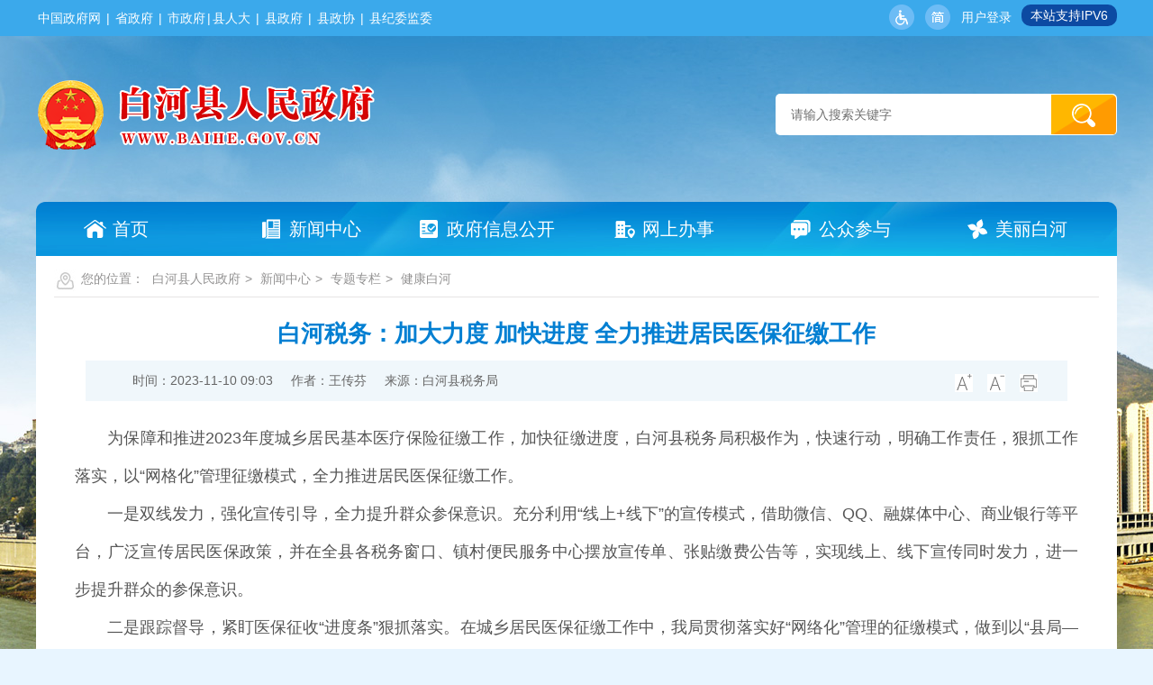

--- FILE ---
content_type: text/html; charset=utf-8
request_url: https://www.baihe.gov.cn/Content-2639842.html
body_size: 19672
content:

<!DOCTYPE HTML>
<html>
<head>
    <meta http-equiv="Content-Type" content="text/html; charset=utf-8">
    <meta name="SiteName" content="白河县人民政府" />
    <meta name="SiteDomain" content="www.baihe.gov.cn" />
    <meta name="SiteIDCode" content="6109290014" />
    <meta name="ColumnName" content="健康白河" />
    <meta name="ColumnType" content="jkbh" />
    <meta name="ArticleTitle" content="白河税务：加大力度 加快进度 全力推进居民医保征缴工作" />
    <meta name="PubDate" content="2023-11-10 09:03" />
    <meta name="ContentSource" content="白河县税务局" />
    <meta name="Keywords" content="" />
    <meta name="Author" content="王传芬" />
    <meta name="Description" content="" />
    <meta name="Url" content="https://www.baihe.gov.cn/Content-2639842.html" />
    <title>白河税务：加大力度 加快进度 全力推进居民医保征缴工作 - 白河县人民政府</title>
    <title>-白河县人民政府</title>
    <link href="https://www.baihe.gov.cn/Template/Default64/Skin/qxsites/baihe2021/css/default.css?t=88886666" rel="stylesheet" type="text/css">
    <script type="text/javascript">
    var siteSetup = { sitePath: '/', ajaxPath: '/ajax.aspx', skinPath: 'https://www.baihe.gov.cn/Template/Default64/Skin/' };
</script>
<link href="https://www.baihe.gov.cn/Template/Default64/Skin/qxsites/baihe2021/css/basic.css" rel="stylesheet" type="text/css">
<script type="text/javascript" src="https://www.baihe.gov.cn/Template/Default64/Skin/qxsites/baihe2021/js/jquery.min.js"></script>
<script language="javascript" type="text/javascript" src="https://www.baihe.gov.cn/js/jquery.pack.js"></script>
<script language="javascript" type="text/javascript" src="https://www.baihe.gov.cn/js/jquery.peex.js"></script>
<script type="text/javascript" src="https://www.baihe.gov.cn/Template/Default64/Skin/qxsites/baihe2021/js/jquery.SuperSlide.2.1.1.js"></script>
<script type="text/javascript" src="https://www.baihe.gov.cn/js/jquery.GBK.js"></script>
<script type="text/javascript">
    jQuery('#zwlogin').html('');
    jQuery('#zwlogin').removeAttr("href");
    jQuery('#zwlogin').removeAttr("title");
    jQuery('#zwlogin').removeAttr("target");
    jQuery(document).ready(function () {
        const sessionId = getCookie('GLOBAL_SESSION_ID');
        if (sessionId) {
            $.ajax({
                url: "https://so.ankang.gov.cn/api/Login/GetUserInfo?siteId=64&key=" + sessionId,
                type: "GET",
                success: function (res) {
                    if (res != null) {
                        var url = getUrl(window.location.href);
                        const html = '<a href="https://www.ankang.gov.cn/user/index.html" title="' + res.UserTrueName + '"  style="width: auto;line-height: 28px;background: no-repeat;background: no-repeat;padding: 0;margin: 0;margin-right:5px;color:#fff;">' + res.UserTrueName + '</a><a id="zwloginout"  style="width: auto;line-height: 28px;background: no-repeat;background: no-repeat;padding: 0;margin: 0;color:#fff;" href="/ak/zwfw-logout.html?returnUri=' + url + '" title="注销登录">注销登录</a>'
                        jQuery('#zwlogin').html(html);
                    } else {
                        jQuery('#zwlogin').html('<a href="/ak/zwfw-bind.html?returnUri=https://www.baihe.gov.cn/" title="用户登录" target="_blank" style="color:#fff;width: auto;line-height: 28px;background: no-repeat;background: no-repeat;padding: 0;margin: 0;">用户登录</a>');
                    }
                },
                error: function (xhr, status, error) {
                    console.error("Error occurred:", error);
                }
            });
        } else {
            jQuery('#zwlogin').html('<a href="/ak/zwfw-bind.html?returnUri=https://www.baihe.gov.cn/" title="用户登录" target="_blank" style="color:#fff;width: auto;line-height: 28px;background: no-repeat;background: no-repeat;padding: 0;margin: 0;">用户登录</a>');
        }
    })

    function getUrl(url) {
        if (url.indexOf("?") != -1) {
            url = url.split("?")[0];
        }
        if (url.substr(-1) == '/') {
            url = url.substring(0, url.length - 1);
        }
        return url;
    }

    function getCookie(name) {
        const value = `; ${document.cookie}`;
        const parts = value.split(`; ${name}=`);
        if (parts.length === 2) return parts.pop().split(';').shift();
        return null;
    }

    function deleteCookie(name) {
        document.cookie = name + '=; Path=/; Expires=Thu, 01 Jan 1970 00:00:01 GMT;';
    }
</script>
    <style>
      .wenz embed,.wenz video,.wenz object{margin: 0px auto;text-align:center;display: block;}
      .wenz #a0,.wenz #a1,.wenz #a2,.wenz #a3,.wenz #a4,.wenz #a5,.wenz #a6,.wenz #a7,.wenz #a8,.wenz #a9{text-align: center;display: block;margin: 0 auto;}
      audio{width:650px !important;}
    </style>
</head>

<body>
    <div id="container">
        <script defer async type="text/javascript" src="//gov.govwza.cn/dist/aria.js?appid=1c2e73f1348a76656ce5fd0bf299373c" charset="utf-8"></script>
  <div class="topHeader">
    <div class="toplink">
        <div class="topwrap">
            <div class="dblj fl"><a href="http://www.gov.cn/" target="_blank">中国政府网</a>&nbsp;|&nbsp;<a href="http://www.shaanxi.gov.cn/" target="_blank">省政府</a>&nbsp;|&nbsp;<a href="https://www.ankang.gov.cn/" target="_blank">市政府</a>|<a href="http://www.bhrdw.gov.cn/" target="_self">县人大</a>&nbsp;|&nbsp;<a href="/" target="_self">县政府</a>&nbsp;|&nbsp;<a href="http://www.bhzxb.gov.cn/" target="_self">县政协</a>&nbsp;|&nbsp;<a href="http://baihe.qinfeng.gov.cn/index.htm" target="_self">县纪委监委</a></div>
            <div class="smlink fr">
                <a href="javascript:void(0);" class="smlk1" id="cniil_wza" onclick="aria.start()"></a>
                <a href="javascript:void(0);" class="smlk2" id="stswitch"></a>
                <a id="zwlogin" class="smlk4" style="width: auto;background: no-repeat;background-position: initial !important;"></a>
                <s style="border-radius:10px; background:#0c4aa2; color:#fff; height:24px; line-height:24px; padding: 0 10px; margin-left:5px; display: inline-block; text-decoration: none; ">本站支持IPV6</s>
                <script>
                    $(document).ready(function () {
                        $("#stswitch").GBK({ 'simplifiedCssPath': '', 'traditionalCssPath': '' });
                        $("#stswitch").html("");
                        $("#stswitch").click(function () {
                            $(this).html("");
                            var classname = $(this).attr("class");
                            if (classname == "smlk3") {
                                $(this).removeClass("smlk3").addClass("smlk2");
                            } else {
                                $(this).removeClass("smlk2").addClass("smlk3");
                            }
                        })
                    });
                </script>
            </div>
            <div class="weather fl"></div>
            <div class="clear"></div>

        </div>
    </div>
    <div class="logoSearch">
        <div class="logo fl"><img src="https://www.baihe.gov.cn/Template/Default64/Skin/qxsites/baihe2021/images/logo1.png" /></div>
        <div class="searchfind fr">
            <input type="text" class="from-control shurk" id="keyword" value="请输入搜索关键字">
            <input type="button" class="btn-default btn1" onclick="OnSearchCheckAndSubmit();">
            <script type="text/javascript" language="javascript">
                var input = $('#keyword');
                input.focus(function () {
                    if (this.value == '请输入搜索关键字') this.value = '';
                }).blur(function () {
                    if (this.value == '') this.value = '请输入搜索关键字';
                }).keypress(function (e) {
                    if ((e.which && e.which == 13) || (e.keyCode && e.keyCode == 13)) {
                        OnSearchCheckAndSubmit();
                        return false;
                    }
                    return true;
                })
                function OnSearchCheckAndSubmit() {
                    var keyword = document.getElementById("keyword").value;
                    if (keyword == '请输入搜索关键字' || keyword == '' || keyword == null) {
                        alert("请填写您想搜索的关键词");
                        return;
                    }
                    else {
                        window.open("http://so.ankang.gov.cn/subsite/baihe/s?q=" + escape(keyword) + "&sid=" + escape(64));
                    }
                }
            </script>
        </div>
        <div class="clear"></div>
    </div>
    <div class="menunav">
        <ul>
            <li class="home"><a href="/"><i></i><span>首页</span></a></li>
<li class="news"><a href="https://www.baihe.gov.cn/Node-32002.html"><i></i><span>新闻中心</span></a></li>
<li class="public"><a href="https://www.baihe.gov.cn/Node-32003.html"><i></i><span>政府信息公开</span></a></li>
<li class="webbs"><a href="https://www.baihe.gov.cn/Node-32004.html"><i></i><span>网上办事</span></a></li>
<li class="gzcy"><a href="https://www.baihe.gov.cn/Node-32006.html"><i></i><span>公众参与</span></a></li>
<li class="about"><a href="https://www.baihe.gov.cn/Node-32001.html"><i></i><span>美丽白河</span></a></li>
        </ul>
    </div>
</div>
        <div class="wrap">
            <div class="location">您的位置：
      
      
                                      
    <a href="https://www.baihe.gov.cn/" target="_self">白河县人民政府</a>&gt;                                
    <a href="https://www.baihe.gov.cn/Node-32002.html" target="_self">新闻中心</a>&gt;                                
    <a href="https://www.baihe.gov.cn/Node-32034.html" target="_self">专题专栏</a>&gt; <a href="/Node-92321.html">健康白河</a></div>
            <div class="neiCenter">
                <div class="detail">
                    <div class="detailHead">
                        <h2>白河税务：加大力度 加快进度 全力推进居民医保征缴工作 </h2>
                        <h3></h3>
                        <div class="time">
                            <div class="shij fl"><s>时间：2023-11-10 09:03</s><s>作者：王传芬</s><s>来源：白河县税务局</s></div>
                            <div class="zitifx fr">
                                <span><a href="javascript:fontZoomB();"><img src="https://www.baihe.gov.cn/Template/Default64/Skin/qxsites/baihe2021/images/xqicon1.png"></a></span>
                                <span><a href="javascript:fontZoomA();"><img src="https://www.baihe.gov.cn/Template/Default64/Skin/qxsites/baihe2021/images/xqicon2.png"></a></span>
                                <span><a href="javascript:window.print();"><img src="https://www.baihe.gov.cn/Template/Default64/Skin/qxsites/baihe2021/images/xqicon4.png"></a></span>
                            </div>
                            <div class="clear"></div>
                        </div>
                    </div>
                    <div class="wenz" id="fontzoom">
                        
      
     <p style="text-align:justify;text-indent:2em;">
	为保障和推进2023年度城乡居民基本医疗保险征缴工作，加快征缴进度，白河县税务局积极作为，快速行动，明确工作责任，狠抓工作落实，以“网格化”管理征缴模式，全力推进居民医保征缴工作。
</p>
<p style="text-align:justify;text-indent:2em;">
	一是双线发力，强化宣传引导，全力提升群众参保意识。充分利用“线上+线下”的宣传模式，借助微信、QQ、融媒体中心、商业银行等平台，广泛宣传居民医保政策，并在全县各税务窗口、镇村便民服务中心摆放宣传单、张贴缴费公告等，实现线上、线下宣传同时发力，进一步提升群众的参保意识。
</p>
<p style="text-align:justify;text-indent:2em;">
	二是跟踪督导，紧盯医保征收“进度条”狠抓落实。在城乡居民医保征缴工作中，我局贯彻落实好“网络化”管理的征缴模式，做到以“县局—股室—镇—村”四级网络化管理，县局每位领导承担关联分局所辖的乡镇医保的征缴进度督导工作，做到精准“对焦”，让医保征缴工作不留死角。
</p>
<p style="text-align:justify;text-indent:2em;">
	三是优化服务，为及时征缴全面扫清障碍。针对群众和镇村医保专干反映在征缴过程中出现的疑问和问题都第一时间回复和解决。鼓励动员广大群众通过微信、支付宝、手机银行等线上渠道方式缴费；对线上缴费不便群体，在全县各办税服务窗口为此类缴费不便群体开通绿色通道，协助其完成缴费，通过精准服务让缴费更有温度。
</p>
    
   
                    </div>
                    <div class="pageA"> <!--{HS.begin.pagination}--><span id="pe100_page_contentpage" class="pagecss"></span><!--{HS.end.pagination}--> </div>
                    <!--<script type="text/javascript" src="/ckplayer/ckplayer.js" charset="utf-8"></script>
                    <script type="text/javascript" src="/ckplayer/videopc.js" charset="utf-8"></script>-->
                    <script type="text/javascript" src="/ckplayerx1/ckplayer.js" charset="utf-8"></script>
  					<script type="text/javascript" src="/ckplayerx1/videoak.js" charset="utf-8"></script>
                    <div class="share">
                        <div class="fenx fl">分享到：<link rel="stylesheet" href="/share/css/share.min.css">
<div id="share-2"></div>
<script type="text/javascript" src="/share/js/social-share.js"></script>
<script type="text/javascript" src="/share/js/qrcode.js"></script>
<style>.social-share{display: inline-block;}</style>
<script>
socialShare('#share-2', {sites: ['wechat','weibo', 'qq','qzone' ]});
</script></div>
                        <div class="day1 fr"><a href="javascript:void(0);" onclick="window.opener=null; window.open('','_self');window.close();" class="shut"> 关闭本页</a></div>
                        <div class="clear"></div>
                    </div>
                    <div class="related">
                        <ul class="newlist">
                            <li><a href="https://www.baihe.gov.cn/Content-2634201.html" target="_self">
							上一篇：冷水镇：志愿服务送健康 结对共建聚合力</a><span class="date">
								[ 2023-10-27 ]
							</span></li>
                            <li><a href="https://www.baihe.gov.cn/Content-2648401.html" target="_self" title="卡子镇中心卫生院：积极开展糖尿病防治知识宣传">下一篇：卡子镇中心卫生院：积极开展糖尿病防治知识宣传</a><span class="date">[ 2023-11-30 ]</span></li>
                        </ul>
                    </div>
                </div>
            </div>
        </div>
        <div class="foot">    
    <div class="copyright">
        <div class="copytu fl"><a href="http://bszs.conac.cn/sitename?method=show&id=22FBB2E6453720EFE053022819ACBB25" target="_blank"><img src="https://www.baihe.gov.cn/Template/Default64/Skin/qxsites/baihe2021/images/dangwei.png" /></a></div>
        <div class="copywen fl">
            <div class="coylink"><a href="https://www.baihe.gov.cn/Node-32873.html" target="_blank">免责声明</a>|<a href="https://www.baihe.gov.cn/Node-32874.html"  target="_blank">隐私条款</a>|<a href="/subsite/submit/jiucuo.html" target="_blank">网站纠错</a>|<a href="https://www.baihe.gov.cn/Node-32158.html" target="_blank">网站地图</a>|<a href="https://www.baihe.gov.cn/Node-93554.html" target="_blank">微信矩阵</a>|<a href="https://www.baihe.gov.cn/Node-32159.html" target="_blank">联系我们</a></div>
            <div class="yejwen">
                主办：中共白河县委 白河县人民政府    承办：白河县信息管理中心<br />
                联系电话：0915-7820379   <a target="_blank" href="https://beian.miit.gov.cn/" style="font-size: 14px;color: #fff;margin: 0 5px;">陕ICP备05002393号</a>  网站标识码：6109290014<br />
                <img src="https://www.baihe.gov.cn/Template/Default64/Skin/qxsites/baihe2021/images/gongan.png" width="15" height="16" />陕公网安备 61092902000001号<script type="text/javascript">var cnzz_protocol = (("https:" == document.location.protocol) ? "https://" : "http://"); document.write(unescape("%3Cspan id='cnzz_stat_icon_1276796064'%3E%3C/span%3E%3Cscript src='" + cnzz_protocol + "s5.cnzz.com/z_stat.php%3Fid%3D1276796064%26show%3Dpic' type='text/javascript'%3E%3C/script%3E"));</script>
            </div>
        </div>
        <div class="copytu fr">
        <script id="_jiucuo_" sitecode='6109290014' src='https://zfwzgl.www.gov.cn/exposure/jiucuo.js'></script></div>
        <div class="clear"></div>
    </div>
</div>
        	<script language="javascript" type="text/javascript">
    jQuery(function(){
      jQuery.get('/Common/GetHits.aspx?ShowHits=true&id=2639842',function(res){});
    });
	</script>
    </div>
    <script language="javascript" type="text/javascript">
        jQuery("#fontzoom img").each(function () {
            var fontzoomimgs2 = jQuery(this); fontzoomimgs2.hide();
            var fontzoomimgs2Int = setInterval(function () {
                if (fontzoomimgs2.width() > 0) {
                    clearInterval(fontzoomimgs2Int);
                    if (fontzoomimgs2.width() > 650) { fontzoomimgs2.width(650).css({ cursor: "pointer", height: "auto" }).click(function () { window.open(fontzoomimgs2.attr('src'), "_blank") }); }
                    fontzoomimgs2.show();
                }
            }, 50);
        });
        //更改字体大小
        var status0 = '';
        var curfontsize = 18;
        var curlineheight = 42;
        function fontZoomA() {
            if (curfontsize > 8) {
                document.getElementById('fontzoom').style.fontSize = (--curfontsize) + 'px';
                document.getElementById('fontzoom').style.lineHeight = (--curlineheight) + 'px';
            }
        }
        function fontZoomB() {
            if (curfontsize < 64) {
                document.getElementById('fontzoom').style.fontSize = (++curfontsize) + 'px';
                document.getElementById('fontzoom').style.lineHeight = (++curlineheight) + 'px';
            }
        }
    </script>
</body>
</html><script type="text/javascript">const fpPromise = new Promise((resolve, reject) => { const script = document.createElement('script');script.onload = resolve; script.onerror = reject; script.async = true;script.src = '/js/browser/3_dist_fp.min.js';document.head.appendChild(script);}).then(() => FingerprintJS.load());fpPromise.then(fp => fp.get()).then(result => {const visitorId = result.visitorId; jQuery.ajax({type: 'POST',dataType:'json',url: '/Common/Browse.ashx',data:{siteId:64,onlylabel:visitorId,title:'白河税务：加大力度 加快进度 全力推进居民医保征缴工作'},success: function (jsonData){},error: function (jsonData){} }); });</script>
<!-- ParserInfo: Processed in 0.1002911 second(s) Ticks:1002911 -->